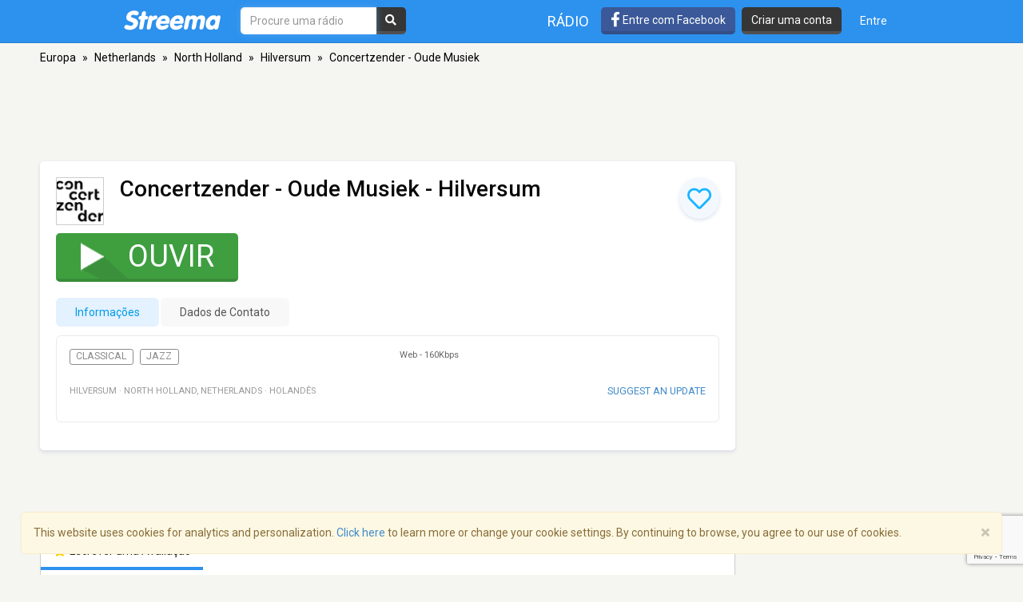

--- FILE ---
content_type: text/html; charset=utf-8
request_url: https://www.google.com/recaptcha/api2/anchor?ar=1&k=6LeCbKwfAAAAAGXbwG-wyQhhz9dxlXuTdtc_oCwI&co=aHR0cHM6Ly9wdC5zdHJlZW1hLmNvbTo0NDM.&hl=en&v=9TiwnJFHeuIw_s0wSd3fiKfN&size=invisible&anchor-ms=20000&execute-ms=30000&cb=e9wmxioaz79k
body_size: 48123
content:
<!DOCTYPE HTML><html dir="ltr" lang="en"><head><meta http-equiv="Content-Type" content="text/html; charset=UTF-8">
<meta http-equiv="X-UA-Compatible" content="IE=edge">
<title>reCAPTCHA</title>
<style type="text/css">
/* cyrillic-ext */
@font-face {
  font-family: 'Roboto';
  font-style: normal;
  font-weight: 400;
  font-stretch: 100%;
  src: url(//fonts.gstatic.com/s/roboto/v48/KFO7CnqEu92Fr1ME7kSn66aGLdTylUAMa3GUBHMdazTgWw.woff2) format('woff2');
  unicode-range: U+0460-052F, U+1C80-1C8A, U+20B4, U+2DE0-2DFF, U+A640-A69F, U+FE2E-FE2F;
}
/* cyrillic */
@font-face {
  font-family: 'Roboto';
  font-style: normal;
  font-weight: 400;
  font-stretch: 100%;
  src: url(//fonts.gstatic.com/s/roboto/v48/KFO7CnqEu92Fr1ME7kSn66aGLdTylUAMa3iUBHMdazTgWw.woff2) format('woff2');
  unicode-range: U+0301, U+0400-045F, U+0490-0491, U+04B0-04B1, U+2116;
}
/* greek-ext */
@font-face {
  font-family: 'Roboto';
  font-style: normal;
  font-weight: 400;
  font-stretch: 100%;
  src: url(//fonts.gstatic.com/s/roboto/v48/KFO7CnqEu92Fr1ME7kSn66aGLdTylUAMa3CUBHMdazTgWw.woff2) format('woff2');
  unicode-range: U+1F00-1FFF;
}
/* greek */
@font-face {
  font-family: 'Roboto';
  font-style: normal;
  font-weight: 400;
  font-stretch: 100%;
  src: url(//fonts.gstatic.com/s/roboto/v48/KFO7CnqEu92Fr1ME7kSn66aGLdTylUAMa3-UBHMdazTgWw.woff2) format('woff2');
  unicode-range: U+0370-0377, U+037A-037F, U+0384-038A, U+038C, U+038E-03A1, U+03A3-03FF;
}
/* math */
@font-face {
  font-family: 'Roboto';
  font-style: normal;
  font-weight: 400;
  font-stretch: 100%;
  src: url(//fonts.gstatic.com/s/roboto/v48/KFO7CnqEu92Fr1ME7kSn66aGLdTylUAMawCUBHMdazTgWw.woff2) format('woff2');
  unicode-range: U+0302-0303, U+0305, U+0307-0308, U+0310, U+0312, U+0315, U+031A, U+0326-0327, U+032C, U+032F-0330, U+0332-0333, U+0338, U+033A, U+0346, U+034D, U+0391-03A1, U+03A3-03A9, U+03B1-03C9, U+03D1, U+03D5-03D6, U+03F0-03F1, U+03F4-03F5, U+2016-2017, U+2034-2038, U+203C, U+2040, U+2043, U+2047, U+2050, U+2057, U+205F, U+2070-2071, U+2074-208E, U+2090-209C, U+20D0-20DC, U+20E1, U+20E5-20EF, U+2100-2112, U+2114-2115, U+2117-2121, U+2123-214F, U+2190, U+2192, U+2194-21AE, U+21B0-21E5, U+21F1-21F2, U+21F4-2211, U+2213-2214, U+2216-22FF, U+2308-230B, U+2310, U+2319, U+231C-2321, U+2336-237A, U+237C, U+2395, U+239B-23B7, U+23D0, U+23DC-23E1, U+2474-2475, U+25AF, U+25B3, U+25B7, U+25BD, U+25C1, U+25CA, U+25CC, U+25FB, U+266D-266F, U+27C0-27FF, U+2900-2AFF, U+2B0E-2B11, U+2B30-2B4C, U+2BFE, U+3030, U+FF5B, U+FF5D, U+1D400-1D7FF, U+1EE00-1EEFF;
}
/* symbols */
@font-face {
  font-family: 'Roboto';
  font-style: normal;
  font-weight: 400;
  font-stretch: 100%;
  src: url(//fonts.gstatic.com/s/roboto/v48/KFO7CnqEu92Fr1ME7kSn66aGLdTylUAMaxKUBHMdazTgWw.woff2) format('woff2');
  unicode-range: U+0001-000C, U+000E-001F, U+007F-009F, U+20DD-20E0, U+20E2-20E4, U+2150-218F, U+2190, U+2192, U+2194-2199, U+21AF, U+21E6-21F0, U+21F3, U+2218-2219, U+2299, U+22C4-22C6, U+2300-243F, U+2440-244A, U+2460-24FF, U+25A0-27BF, U+2800-28FF, U+2921-2922, U+2981, U+29BF, U+29EB, U+2B00-2BFF, U+4DC0-4DFF, U+FFF9-FFFB, U+10140-1018E, U+10190-1019C, U+101A0, U+101D0-101FD, U+102E0-102FB, U+10E60-10E7E, U+1D2C0-1D2D3, U+1D2E0-1D37F, U+1F000-1F0FF, U+1F100-1F1AD, U+1F1E6-1F1FF, U+1F30D-1F30F, U+1F315, U+1F31C, U+1F31E, U+1F320-1F32C, U+1F336, U+1F378, U+1F37D, U+1F382, U+1F393-1F39F, U+1F3A7-1F3A8, U+1F3AC-1F3AF, U+1F3C2, U+1F3C4-1F3C6, U+1F3CA-1F3CE, U+1F3D4-1F3E0, U+1F3ED, U+1F3F1-1F3F3, U+1F3F5-1F3F7, U+1F408, U+1F415, U+1F41F, U+1F426, U+1F43F, U+1F441-1F442, U+1F444, U+1F446-1F449, U+1F44C-1F44E, U+1F453, U+1F46A, U+1F47D, U+1F4A3, U+1F4B0, U+1F4B3, U+1F4B9, U+1F4BB, U+1F4BF, U+1F4C8-1F4CB, U+1F4D6, U+1F4DA, U+1F4DF, U+1F4E3-1F4E6, U+1F4EA-1F4ED, U+1F4F7, U+1F4F9-1F4FB, U+1F4FD-1F4FE, U+1F503, U+1F507-1F50B, U+1F50D, U+1F512-1F513, U+1F53E-1F54A, U+1F54F-1F5FA, U+1F610, U+1F650-1F67F, U+1F687, U+1F68D, U+1F691, U+1F694, U+1F698, U+1F6AD, U+1F6B2, U+1F6B9-1F6BA, U+1F6BC, U+1F6C6-1F6CF, U+1F6D3-1F6D7, U+1F6E0-1F6EA, U+1F6F0-1F6F3, U+1F6F7-1F6FC, U+1F700-1F7FF, U+1F800-1F80B, U+1F810-1F847, U+1F850-1F859, U+1F860-1F887, U+1F890-1F8AD, U+1F8B0-1F8BB, U+1F8C0-1F8C1, U+1F900-1F90B, U+1F93B, U+1F946, U+1F984, U+1F996, U+1F9E9, U+1FA00-1FA6F, U+1FA70-1FA7C, U+1FA80-1FA89, U+1FA8F-1FAC6, U+1FACE-1FADC, U+1FADF-1FAE9, U+1FAF0-1FAF8, U+1FB00-1FBFF;
}
/* vietnamese */
@font-face {
  font-family: 'Roboto';
  font-style: normal;
  font-weight: 400;
  font-stretch: 100%;
  src: url(//fonts.gstatic.com/s/roboto/v48/KFO7CnqEu92Fr1ME7kSn66aGLdTylUAMa3OUBHMdazTgWw.woff2) format('woff2');
  unicode-range: U+0102-0103, U+0110-0111, U+0128-0129, U+0168-0169, U+01A0-01A1, U+01AF-01B0, U+0300-0301, U+0303-0304, U+0308-0309, U+0323, U+0329, U+1EA0-1EF9, U+20AB;
}
/* latin-ext */
@font-face {
  font-family: 'Roboto';
  font-style: normal;
  font-weight: 400;
  font-stretch: 100%;
  src: url(//fonts.gstatic.com/s/roboto/v48/KFO7CnqEu92Fr1ME7kSn66aGLdTylUAMa3KUBHMdazTgWw.woff2) format('woff2');
  unicode-range: U+0100-02BA, U+02BD-02C5, U+02C7-02CC, U+02CE-02D7, U+02DD-02FF, U+0304, U+0308, U+0329, U+1D00-1DBF, U+1E00-1E9F, U+1EF2-1EFF, U+2020, U+20A0-20AB, U+20AD-20C0, U+2113, U+2C60-2C7F, U+A720-A7FF;
}
/* latin */
@font-face {
  font-family: 'Roboto';
  font-style: normal;
  font-weight: 400;
  font-stretch: 100%;
  src: url(//fonts.gstatic.com/s/roboto/v48/KFO7CnqEu92Fr1ME7kSn66aGLdTylUAMa3yUBHMdazQ.woff2) format('woff2');
  unicode-range: U+0000-00FF, U+0131, U+0152-0153, U+02BB-02BC, U+02C6, U+02DA, U+02DC, U+0304, U+0308, U+0329, U+2000-206F, U+20AC, U+2122, U+2191, U+2193, U+2212, U+2215, U+FEFF, U+FFFD;
}
/* cyrillic-ext */
@font-face {
  font-family: 'Roboto';
  font-style: normal;
  font-weight: 500;
  font-stretch: 100%;
  src: url(//fonts.gstatic.com/s/roboto/v48/KFO7CnqEu92Fr1ME7kSn66aGLdTylUAMa3GUBHMdazTgWw.woff2) format('woff2');
  unicode-range: U+0460-052F, U+1C80-1C8A, U+20B4, U+2DE0-2DFF, U+A640-A69F, U+FE2E-FE2F;
}
/* cyrillic */
@font-face {
  font-family: 'Roboto';
  font-style: normal;
  font-weight: 500;
  font-stretch: 100%;
  src: url(//fonts.gstatic.com/s/roboto/v48/KFO7CnqEu92Fr1ME7kSn66aGLdTylUAMa3iUBHMdazTgWw.woff2) format('woff2');
  unicode-range: U+0301, U+0400-045F, U+0490-0491, U+04B0-04B1, U+2116;
}
/* greek-ext */
@font-face {
  font-family: 'Roboto';
  font-style: normal;
  font-weight: 500;
  font-stretch: 100%;
  src: url(//fonts.gstatic.com/s/roboto/v48/KFO7CnqEu92Fr1ME7kSn66aGLdTylUAMa3CUBHMdazTgWw.woff2) format('woff2');
  unicode-range: U+1F00-1FFF;
}
/* greek */
@font-face {
  font-family: 'Roboto';
  font-style: normal;
  font-weight: 500;
  font-stretch: 100%;
  src: url(//fonts.gstatic.com/s/roboto/v48/KFO7CnqEu92Fr1ME7kSn66aGLdTylUAMa3-UBHMdazTgWw.woff2) format('woff2');
  unicode-range: U+0370-0377, U+037A-037F, U+0384-038A, U+038C, U+038E-03A1, U+03A3-03FF;
}
/* math */
@font-face {
  font-family: 'Roboto';
  font-style: normal;
  font-weight: 500;
  font-stretch: 100%;
  src: url(//fonts.gstatic.com/s/roboto/v48/KFO7CnqEu92Fr1ME7kSn66aGLdTylUAMawCUBHMdazTgWw.woff2) format('woff2');
  unicode-range: U+0302-0303, U+0305, U+0307-0308, U+0310, U+0312, U+0315, U+031A, U+0326-0327, U+032C, U+032F-0330, U+0332-0333, U+0338, U+033A, U+0346, U+034D, U+0391-03A1, U+03A3-03A9, U+03B1-03C9, U+03D1, U+03D5-03D6, U+03F0-03F1, U+03F4-03F5, U+2016-2017, U+2034-2038, U+203C, U+2040, U+2043, U+2047, U+2050, U+2057, U+205F, U+2070-2071, U+2074-208E, U+2090-209C, U+20D0-20DC, U+20E1, U+20E5-20EF, U+2100-2112, U+2114-2115, U+2117-2121, U+2123-214F, U+2190, U+2192, U+2194-21AE, U+21B0-21E5, U+21F1-21F2, U+21F4-2211, U+2213-2214, U+2216-22FF, U+2308-230B, U+2310, U+2319, U+231C-2321, U+2336-237A, U+237C, U+2395, U+239B-23B7, U+23D0, U+23DC-23E1, U+2474-2475, U+25AF, U+25B3, U+25B7, U+25BD, U+25C1, U+25CA, U+25CC, U+25FB, U+266D-266F, U+27C0-27FF, U+2900-2AFF, U+2B0E-2B11, U+2B30-2B4C, U+2BFE, U+3030, U+FF5B, U+FF5D, U+1D400-1D7FF, U+1EE00-1EEFF;
}
/* symbols */
@font-face {
  font-family: 'Roboto';
  font-style: normal;
  font-weight: 500;
  font-stretch: 100%;
  src: url(//fonts.gstatic.com/s/roboto/v48/KFO7CnqEu92Fr1ME7kSn66aGLdTylUAMaxKUBHMdazTgWw.woff2) format('woff2');
  unicode-range: U+0001-000C, U+000E-001F, U+007F-009F, U+20DD-20E0, U+20E2-20E4, U+2150-218F, U+2190, U+2192, U+2194-2199, U+21AF, U+21E6-21F0, U+21F3, U+2218-2219, U+2299, U+22C4-22C6, U+2300-243F, U+2440-244A, U+2460-24FF, U+25A0-27BF, U+2800-28FF, U+2921-2922, U+2981, U+29BF, U+29EB, U+2B00-2BFF, U+4DC0-4DFF, U+FFF9-FFFB, U+10140-1018E, U+10190-1019C, U+101A0, U+101D0-101FD, U+102E0-102FB, U+10E60-10E7E, U+1D2C0-1D2D3, U+1D2E0-1D37F, U+1F000-1F0FF, U+1F100-1F1AD, U+1F1E6-1F1FF, U+1F30D-1F30F, U+1F315, U+1F31C, U+1F31E, U+1F320-1F32C, U+1F336, U+1F378, U+1F37D, U+1F382, U+1F393-1F39F, U+1F3A7-1F3A8, U+1F3AC-1F3AF, U+1F3C2, U+1F3C4-1F3C6, U+1F3CA-1F3CE, U+1F3D4-1F3E0, U+1F3ED, U+1F3F1-1F3F3, U+1F3F5-1F3F7, U+1F408, U+1F415, U+1F41F, U+1F426, U+1F43F, U+1F441-1F442, U+1F444, U+1F446-1F449, U+1F44C-1F44E, U+1F453, U+1F46A, U+1F47D, U+1F4A3, U+1F4B0, U+1F4B3, U+1F4B9, U+1F4BB, U+1F4BF, U+1F4C8-1F4CB, U+1F4D6, U+1F4DA, U+1F4DF, U+1F4E3-1F4E6, U+1F4EA-1F4ED, U+1F4F7, U+1F4F9-1F4FB, U+1F4FD-1F4FE, U+1F503, U+1F507-1F50B, U+1F50D, U+1F512-1F513, U+1F53E-1F54A, U+1F54F-1F5FA, U+1F610, U+1F650-1F67F, U+1F687, U+1F68D, U+1F691, U+1F694, U+1F698, U+1F6AD, U+1F6B2, U+1F6B9-1F6BA, U+1F6BC, U+1F6C6-1F6CF, U+1F6D3-1F6D7, U+1F6E0-1F6EA, U+1F6F0-1F6F3, U+1F6F7-1F6FC, U+1F700-1F7FF, U+1F800-1F80B, U+1F810-1F847, U+1F850-1F859, U+1F860-1F887, U+1F890-1F8AD, U+1F8B0-1F8BB, U+1F8C0-1F8C1, U+1F900-1F90B, U+1F93B, U+1F946, U+1F984, U+1F996, U+1F9E9, U+1FA00-1FA6F, U+1FA70-1FA7C, U+1FA80-1FA89, U+1FA8F-1FAC6, U+1FACE-1FADC, U+1FADF-1FAE9, U+1FAF0-1FAF8, U+1FB00-1FBFF;
}
/* vietnamese */
@font-face {
  font-family: 'Roboto';
  font-style: normal;
  font-weight: 500;
  font-stretch: 100%;
  src: url(//fonts.gstatic.com/s/roboto/v48/KFO7CnqEu92Fr1ME7kSn66aGLdTylUAMa3OUBHMdazTgWw.woff2) format('woff2');
  unicode-range: U+0102-0103, U+0110-0111, U+0128-0129, U+0168-0169, U+01A0-01A1, U+01AF-01B0, U+0300-0301, U+0303-0304, U+0308-0309, U+0323, U+0329, U+1EA0-1EF9, U+20AB;
}
/* latin-ext */
@font-face {
  font-family: 'Roboto';
  font-style: normal;
  font-weight: 500;
  font-stretch: 100%;
  src: url(//fonts.gstatic.com/s/roboto/v48/KFO7CnqEu92Fr1ME7kSn66aGLdTylUAMa3KUBHMdazTgWw.woff2) format('woff2');
  unicode-range: U+0100-02BA, U+02BD-02C5, U+02C7-02CC, U+02CE-02D7, U+02DD-02FF, U+0304, U+0308, U+0329, U+1D00-1DBF, U+1E00-1E9F, U+1EF2-1EFF, U+2020, U+20A0-20AB, U+20AD-20C0, U+2113, U+2C60-2C7F, U+A720-A7FF;
}
/* latin */
@font-face {
  font-family: 'Roboto';
  font-style: normal;
  font-weight: 500;
  font-stretch: 100%;
  src: url(//fonts.gstatic.com/s/roboto/v48/KFO7CnqEu92Fr1ME7kSn66aGLdTylUAMa3yUBHMdazQ.woff2) format('woff2');
  unicode-range: U+0000-00FF, U+0131, U+0152-0153, U+02BB-02BC, U+02C6, U+02DA, U+02DC, U+0304, U+0308, U+0329, U+2000-206F, U+20AC, U+2122, U+2191, U+2193, U+2212, U+2215, U+FEFF, U+FFFD;
}
/* cyrillic-ext */
@font-face {
  font-family: 'Roboto';
  font-style: normal;
  font-weight: 900;
  font-stretch: 100%;
  src: url(//fonts.gstatic.com/s/roboto/v48/KFO7CnqEu92Fr1ME7kSn66aGLdTylUAMa3GUBHMdazTgWw.woff2) format('woff2');
  unicode-range: U+0460-052F, U+1C80-1C8A, U+20B4, U+2DE0-2DFF, U+A640-A69F, U+FE2E-FE2F;
}
/* cyrillic */
@font-face {
  font-family: 'Roboto';
  font-style: normal;
  font-weight: 900;
  font-stretch: 100%;
  src: url(//fonts.gstatic.com/s/roboto/v48/KFO7CnqEu92Fr1ME7kSn66aGLdTylUAMa3iUBHMdazTgWw.woff2) format('woff2');
  unicode-range: U+0301, U+0400-045F, U+0490-0491, U+04B0-04B1, U+2116;
}
/* greek-ext */
@font-face {
  font-family: 'Roboto';
  font-style: normal;
  font-weight: 900;
  font-stretch: 100%;
  src: url(//fonts.gstatic.com/s/roboto/v48/KFO7CnqEu92Fr1ME7kSn66aGLdTylUAMa3CUBHMdazTgWw.woff2) format('woff2');
  unicode-range: U+1F00-1FFF;
}
/* greek */
@font-face {
  font-family: 'Roboto';
  font-style: normal;
  font-weight: 900;
  font-stretch: 100%;
  src: url(//fonts.gstatic.com/s/roboto/v48/KFO7CnqEu92Fr1ME7kSn66aGLdTylUAMa3-UBHMdazTgWw.woff2) format('woff2');
  unicode-range: U+0370-0377, U+037A-037F, U+0384-038A, U+038C, U+038E-03A1, U+03A3-03FF;
}
/* math */
@font-face {
  font-family: 'Roboto';
  font-style: normal;
  font-weight: 900;
  font-stretch: 100%;
  src: url(//fonts.gstatic.com/s/roboto/v48/KFO7CnqEu92Fr1ME7kSn66aGLdTylUAMawCUBHMdazTgWw.woff2) format('woff2');
  unicode-range: U+0302-0303, U+0305, U+0307-0308, U+0310, U+0312, U+0315, U+031A, U+0326-0327, U+032C, U+032F-0330, U+0332-0333, U+0338, U+033A, U+0346, U+034D, U+0391-03A1, U+03A3-03A9, U+03B1-03C9, U+03D1, U+03D5-03D6, U+03F0-03F1, U+03F4-03F5, U+2016-2017, U+2034-2038, U+203C, U+2040, U+2043, U+2047, U+2050, U+2057, U+205F, U+2070-2071, U+2074-208E, U+2090-209C, U+20D0-20DC, U+20E1, U+20E5-20EF, U+2100-2112, U+2114-2115, U+2117-2121, U+2123-214F, U+2190, U+2192, U+2194-21AE, U+21B0-21E5, U+21F1-21F2, U+21F4-2211, U+2213-2214, U+2216-22FF, U+2308-230B, U+2310, U+2319, U+231C-2321, U+2336-237A, U+237C, U+2395, U+239B-23B7, U+23D0, U+23DC-23E1, U+2474-2475, U+25AF, U+25B3, U+25B7, U+25BD, U+25C1, U+25CA, U+25CC, U+25FB, U+266D-266F, U+27C0-27FF, U+2900-2AFF, U+2B0E-2B11, U+2B30-2B4C, U+2BFE, U+3030, U+FF5B, U+FF5D, U+1D400-1D7FF, U+1EE00-1EEFF;
}
/* symbols */
@font-face {
  font-family: 'Roboto';
  font-style: normal;
  font-weight: 900;
  font-stretch: 100%;
  src: url(//fonts.gstatic.com/s/roboto/v48/KFO7CnqEu92Fr1ME7kSn66aGLdTylUAMaxKUBHMdazTgWw.woff2) format('woff2');
  unicode-range: U+0001-000C, U+000E-001F, U+007F-009F, U+20DD-20E0, U+20E2-20E4, U+2150-218F, U+2190, U+2192, U+2194-2199, U+21AF, U+21E6-21F0, U+21F3, U+2218-2219, U+2299, U+22C4-22C6, U+2300-243F, U+2440-244A, U+2460-24FF, U+25A0-27BF, U+2800-28FF, U+2921-2922, U+2981, U+29BF, U+29EB, U+2B00-2BFF, U+4DC0-4DFF, U+FFF9-FFFB, U+10140-1018E, U+10190-1019C, U+101A0, U+101D0-101FD, U+102E0-102FB, U+10E60-10E7E, U+1D2C0-1D2D3, U+1D2E0-1D37F, U+1F000-1F0FF, U+1F100-1F1AD, U+1F1E6-1F1FF, U+1F30D-1F30F, U+1F315, U+1F31C, U+1F31E, U+1F320-1F32C, U+1F336, U+1F378, U+1F37D, U+1F382, U+1F393-1F39F, U+1F3A7-1F3A8, U+1F3AC-1F3AF, U+1F3C2, U+1F3C4-1F3C6, U+1F3CA-1F3CE, U+1F3D4-1F3E0, U+1F3ED, U+1F3F1-1F3F3, U+1F3F5-1F3F7, U+1F408, U+1F415, U+1F41F, U+1F426, U+1F43F, U+1F441-1F442, U+1F444, U+1F446-1F449, U+1F44C-1F44E, U+1F453, U+1F46A, U+1F47D, U+1F4A3, U+1F4B0, U+1F4B3, U+1F4B9, U+1F4BB, U+1F4BF, U+1F4C8-1F4CB, U+1F4D6, U+1F4DA, U+1F4DF, U+1F4E3-1F4E6, U+1F4EA-1F4ED, U+1F4F7, U+1F4F9-1F4FB, U+1F4FD-1F4FE, U+1F503, U+1F507-1F50B, U+1F50D, U+1F512-1F513, U+1F53E-1F54A, U+1F54F-1F5FA, U+1F610, U+1F650-1F67F, U+1F687, U+1F68D, U+1F691, U+1F694, U+1F698, U+1F6AD, U+1F6B2, U+1F6B9-1F6BA, U+1F6BC, U+1F6C6-1F6CF, U+1F6D3-1F6D7, U+1F6E0-1F6EA, U+1F6F0-1F6F3, U+1F6F7-1F6FC, U+1F700-1F7FF, U+1F800-1F80B, U+1F810-1F847, U+1F850-1F859, U+1F860-1F887, U+1F890-1F8AD, U+1F8B0-1F8BB, U+1F8C0-1F8C1, U+1F900-1F90B, U+1F93B, U+1F946, U+1F984, U+1F996, U+1F9E9, U+1FA00-1FA6F, U+1FA70-1FA7C, U+1FA80-1FA89, U+1FA8F-1FAC6, U+1FACE-1FADC, U+1FADF-1FAE9, U+1FAF0-1FAF8, U+1FB00-1FBFF;
}
/* vietnamese */
@font-face {
  font-family: 'Roboto';
  font-style: normal;
  font-weight: 900;
  font-stretch: 100%;
  src: url(//fonts.gstatic.com/s/roboto/v48/KFO7CnqEu92Fr1ME7kSn66aGLdTylUAMa3OUBHMdazTgWw.woff2) format('woff2');
  unicode-range: U+0102-0103, U+0110-0111, U+0128-0129, U+0168-0169, U+01A0-01A1, U+01AF-01B0, U+0300-0301, U+0303-0304, U+0308-0309, U+0323, U+0329, U+1EA0-1EF9, U+20AB;
}
/* latin-ext */
@font-face {
  font-family: 'Roboto';
  font-style: normal;
  font-weight: 900;
  font-stretch: 100%;
  src: url(//fonts.gstatic.com/s/roboto/v48/KFO7CnqEu92Fr1ME7kSn66aGLdTylUAMa3KUBHMdazTgWw.woff2) format('woff2');
  unicode-range: U+0100-02BA, U+02BD-02C5, U+02C7-02CC, U+02CE-02D7, U+02DD-02FF, U+0304, U+0308, U+0329, U+1D00-1DBF, U+1E00-1E9F, U+1EF2-1EFF, U+2020, U+20A0-20AB, U+20AD-20C0, U+2113, U+2C60-2C7F, U+A720-A7FF;
}
/* latin */
@font-face {
  font-family: 'Roboto';
  font-style: normal;
  font-weight: 900;
  font-stretch: 100%;
  src: url(//fonts.gstatic.com/s/roboto/v48/KFO7CnqEu92Fr1ME7kSn66aGLdTylUAMa3yUBHMdazQ.woff2) format('woff2');
  unicode-range: U+0000-00FF, U+0131, U+0152-0153, U+02BB-02BC, U+02C6, U+02DA, U+02DC, U+0304, U+0308, U+0329, U+2000-206F, U+20AC, U+2122, U+2191, U+2193, U+2212, U+2215, U+FEFF, U+FFFD;
}

</style>
<link rel="stylesheet" type="text/css" href="https://www.gstatic.com/recaptcha/releases/9TiwnJFHeuIw_s0wSd3fiKfN/styles__ltr.css">
<script nonce="z1tKVD7txixzcEE5ODydQA" type="text/javascript">window['__recaptcha_api'] = 'https://www.google.com/recaptcha/api2/';</script>
<script type="text/javascript" src="https://www.gstatic.com/recaptcha/releases/9TiwnJFHeuIw_s0wSd3fiKfN/recaptcha__en.js" nonce="z1tKVD7txixzcEE5ODydQA">
      
    </script></head>
<body><div id="rc-anchor-alert" class="rc-anchor-alert"></div>
<input type="hidden" id="recaptcha-token" value="[base64]">
<script type="text/javascript" nonce="z1tKVD7txixzcEE5ODydQA">
      recaptcha.anchor.Main.init("[\x22ainput\x22,[\x22bgdata\x22,\x22\x22,\[base64]/[base64]/[base64]/[base64]/[base64]/[base64]/[base64]/[base64]/[base64]/[base64]\\u003d\x22,\[base64]\\u003d\\u003d\x22,\x22wrB8fsOVU8K0YAzDtAIpw7ZGw47DnMK1NcOASRcvw43CsGlQw5XDuMO0wpnCsHklRCfCkMKgw4BwEHhxL8KRGjtXw5h/wrMdQ13DlcOHHcO3wplZw7VUwooRw4lEwp4Dw7fCs2rCgnsuL8OkGxcLTcOSJcOEJRHCgQAPMGNrKxo7NMKawo1kw7MuwoHDksOcG8K7KMOLw77CmcOJVkrDkMKPw5zDih4qwrtSw7/Cu8KzCMKwAMORMRZqwo5US8OpMnEHwrzDlQzDqlZAwo5+PADDrsKHNVthHBPDlsOywocrDcKYw4/CiMOxw5LDkxM+WH3CnMKAwobDgVAEwp3DvsOnwr0DwrvDvMKZwoLCs8K8QBouwrLCuE/Dpl4EwrXCmcKXwq0bMsKXw4VoPcKOwo8SLsKLwo/Cq8KyeMOyC8Kww4fCv1TDv8KTw44DecOfD8KbYsOMw43CmcONGcOdVxbDrgIIw6BRw4/DjMOlNcOaNMO9NsOrEW8IYw3CqRbCjcKxGT5kw7kxw5fDgF1jOynCsAV4Q8OvMcO1w6bDtMORwp3ClwrCkXrDrGtuw4nCmTnCsMO8wqDDjBvDu8KIwplGw7dWw7Mew6QJJzvCvCPDq2czw6/Cvz5SIMOowqUwwrBNFsKLw4fCgsOWLsK/wpzDph3CnCrCgibDl8K9NTUEwo1vSUYAwqDDskg1BgvCksKvD8KHHGXDosOURMOJTMK2bWHDojXCncOXeVsMYMOOY8KVwrfDr2/DsFEDwrrDu8OZY8Oxw7DCkUfDmcOuw5/DsMKQHMOwwrXDsRdLw7RiJsKXw5fDiV58fX3DvD9Tw7/CiMKcYsOlw6/DjcKOGMKcw7pvXMOQfsKkMcKVBHIwwq93wq9uwoZowofDlk5MwqhBQ3DCmlwMwpDDhMOEHSgBb3V3RzLDssO+wq3DshZ2w7cwNy5tEk5Gwq0tcXY2MWcxFF/CsCBdw7nDlgTCucK7w5/[base64]/CpMK8w6lLwqHDtDDCmn3ClsKpwo8JdW0/M1fCvcOgwp7DmDPCiMKnbMKSHzUMYsKuwoNQJcOpwo0IesOfwoVPb8OfKsO6w6oLPcKZIcOQwqPCiUlIw4gIYXfDp0PCqsKDwq/Dgk4VHDjDjMOawp4tw7jCvsOJw7jDhlPCrBs7IFksPsO6wrp7acO7w4PChsK/W8O4OMKOwpcOwr7Dp1nCrcKDWF89LSDDicKHUsOuwrvDu8KhRCnCmzfDl35iw5TCmMO8w6QBwpfCgn3DvifDklUfDUwqO8KmZsKOY8OBw4MywpccJhDDukINw641GkPDiMO+wrJ+QMKRwpQXPk1jwqdVw6UqVMO2TT7DvkMKbcOxBgY/[base64]/CqcOmPylbw73Dr8KTwprDuiTDuXTDjVrCk8Ovw4hxw4w0w5/[base64]/Z8Otw7bCkcKaw5VqECXCkcKZwpXCtsKPUFvDoQBWwovDonEUw5bChmrDolpYdkV9WcOwH1lqXHHDoGTCgsOzwq3CjsODKk/CjlfChxMlcyXCjcOTw4QBw5JdwqlOwqByTD3CimHDm8OzWsOReMKeSSNjwrfCuHlZw4vClSnChcOTcsK7eCnCssKCwqvDmMKjwokHwpDCi8OkwofCmko8wp5WP1zDncK3w6HClcKmWSIqGw0xwpkpRMKNwqV/[base64]/DiWctQmfDnsK7R3HChcOiwp1zwoHCrsKmKsOLRQ/DtcOmGVhFE0wZcsOqMlEYw7pGKcOuw4jCl2ZqB3zCkyzChCwkfsKGwod+V2QWdR/[base64]/Cs8KtBWoLQ8OTd33Cj8K3N8OQw7hAZ0BAw5DDh8KUwpfDsS4bwoLCssK1NsKOJcOkfgTDu2NJQyjDh3fCjBzDh30cwqg2D8Ozw5IBKsO/bcKyNMOhwrpKegLDuMKAwpFdNMOHwppBwp3Cow1ww5fDvD93XmAdIR3Ci8Kfw4lQwqHDtMOxw5t/woPDhkopw5UsT8K7WcOcQMKuwrvDi8KOKiDCq0hKwrl1wpRLwqs4w5wAM8Onw7XDlR8SM8KwHGrDtMOXd37Dt0BGRE/DqQ7DkEfDs8KYwpFTwq4SFjHDtwM6wo/CrMK7wrxLSMK2YRDDg3nDo8OTw5k4VMOkw7p8fsOEwrXCmsKEwr/DvsO3wqlRw5Nsf8OzwpErw7nCuGVeF8OTwrPCjCgnw6rCj8OXAVRfw55rw6PCt8KGwrFMOMKxwo9Bw7nDv8KMV8KYP8Oxwo0KX0jDuMOvw7dlfhPDgXLDsiwIw5fDsRU+wpDDgMKxMcOWUw4hwozCvMKlD2XCvMKQKUjDpXPDggrDrz0QVMOoC8K/FMKGwpRtw5NMwrrDp8KVw7LCjyTCpcK1w6VNw5fDgWzDqFNOa0ssAx/CqcKCwoRdXcO+woMJwqUHwpsgR8K6w6zDgsOfby9sDsOPwpJEw6vCjCFZP8OrQUHCosO5L8KcYMOYw4lUw41NR8OrBMK3DMODw5rDicKrw6nCg8OTOCnCoMOFwrcCw6TDo3lcwqFywpvDrhsZw47Cl1pTw5/DqsKLM1IBJcKhw7VoJlLDsnfDocKHwqRiwpDCtl/DjMKKw5AUXBkiwrE+w4zCh8Kcd8KgwovDisK9w4c0w4DCoMORwrkPGsO5wrsMw4vCigMSClkYw5TDskUCw7PDicKTLcOQw5RmJcOJNsOCwrwJwrDDksK7wrDCm0HDri3DlQbDpCzCoMODR2jDssOpw5tpOFLDiCzCpnnDgy/DlQAEwrjCm8OhJUY6wqogw4zDr8OGwpQgLcKaUMKGw6Y9woJ6QMOgw6HCicO/[base64]/[base64]/DnMO4w6PDonwyVcKNJ8KYwrMwEX0Jw7szwovDlcK2wp4zeQbCiSvDosKHw711wpt4wqvDtn1eQcODPx51w77CkgjDq8OXwrB8wpLCqcKxEmdAOcOgwp/[base64]/Dvm9/WMKySQhOwq/ChxfCl8KUS8ONScK8w5nDmcKNF8KMwp/Ck8OBwrdhQFwVwrvCnMKfw6pqQMKFb8K5wrIEcsKfwptHw6LCu8OFVcOow5/[base64]/Cg8KxwppYY8OSwp7Cmjwaw6vCkMORUAPCvTBoLTrCnwPDv8Kdw6Z5Jz/DiXXDsMO1wpQBwqPCi1fDpRkuwrPCjwvCgMONN2YDFEPCkR/DqMO2wp/Cj8K0a2vCkVXCmcOtW8OkwprCrEVqw58bZsKFdU1QaMO5w4oKwrTDjkd+McKJUSpew5TDu8KhwoXDt8O2w4PCo8Kgw5ZyEsK6w5NSwr3Cs8K6KUEJw73DqcKcwr/ChcKdRMKWw44zK1E6w4EUwqB1AWxiw6knIMKUwqkiIBjDgyMlUjzCq8Kdw5fDjMOOw4BAPWPCgw3Cuh/Cg8OfawHCnQPCn8KCw6tDw63DsMOWRMK/wolhBBVmwpPCi8KlYRh/EsOrfsOqBmHCl8OBw4FFEcO9PREMw6zCkMOPT8OZw7zCoE3CuF0nRTcGU2nDmsKdwqfCsUI4TMKlGsKUw4zDlcOLacOUw7wgBsOlwrI7wqVlwq7CosO2UcKfw4rDicKXBsOVwozDgMO1w5nDh3DDtSw6w7xELcKJwqbCkMKJP8KPw4fDocKjESAmwqXDnMO/CcKlWMKswqkrb8OLAsKdw7l5LsKBUjICwoHCqMO7VypQXMOwwoLDvjMNChTCoMKIAcOuUSw/cUrCksKLQxMdaxgKV8KNWlnCn8ORdMKzb8OEwpzDlsOeKgXCiU5ww5/Dj8O+wqrCo8OKQgXDm3XDvcOjwqw/QAvCjMOww57CpMKRHcORw74lSyPCkUNTJy3Dq8O6SQLDrlDDvRR6woQuaX3Ctwkyw6DDk1Qkw7XCjcKmw6nCpBnCg8OSw6tOw4fDj8Ojw5Fgw5RcwrzDsi7CtcO/AUoODsKiKChCMsOYwr3Dj8Oew5/[base64]/wo/Co11Iw7sOJXrCugnCnlPChcOKbl0jw7XDo8O0w6fCusK6wrTCksKvLx7Cv8OJw73CrmQHwp3CqGPDjcOKRsKBwqDCrsKNYj3Dk2LCusK2CsOuw7/[base64]/[base64]/DnjnCv8KAw6vDkR/[base64]/PQBcw78Iw4Jcw4xVwrDCvMO6YsOiw7bDvcOvXjcHwro4w5khdsOYKXxnw4BSwoPDpsO9WAdwF8OhwovDtsOZwqDCiD0dJsOhVsOcfQtiZlvCiwtEw43DgcOgwqDCusK3w6TDoMKfwqUbwpHDthQCwqkiLglSQMKgw4zDqRvChgHCpCBiw6/ChMOCD0jChX5lbgjCsU/CoBEhwoZtw4jDncKgw6vDiHjCgcKuw7HDrcOww78IFcOzHsO0Ojxxcl4JWsO/w6VRwplwwqYgw711w4V7w7xvw5XDusOcDQF7wphKTT7DvsKFN8Kzw6rDtcKeDsOiUQXDvj7CqMK2HVnClsK2wr3DqsO1X8KDKcKrGsK/EirDn8KnFyFqwokEKsOaw5pfwp3DrcKyHC53wpo0e8KjPMKdEgHDj3fDgsKkJcOfY8OAVMKdV3xNw68bwoIiw6d+IsOOw6vCsUzDmMOUw4bCrMKBw7LCssKaw5rDq8Ocw5/Dtk5nVFEVaMO7wrFJQHbCkGfDkxrCnMKECcKpw6IjZMKCAsKec8KTb2I0E8O9JGpbbTHCsCPCpRxoLsOhw6rDvsO/w6kKIV/DjV4aw7TDmxfDhkVdwrrCh8K9EyDDoHzCrcO5M3LDkXTCkcKxMMOKG8K/w5PDpsK+wqw5w7HCsMOUciLDqDnCs3zCj2dhw4PDhmgmS1QvOMOIe8KZw7DDvsKYNsKQwokEAMOnwqPDkMKkw6LDsMKfwp/CphHCuDTChxR6YQPCgmjCliLDv8OwJ8O0IBALOyzCqsOKP2LDo8OZw4/Dj8OmOWVtworDhSXDhcKZw51Rw7EfEcKZGsK/bcK3OgvDg0LCusKqPUBhw7JswqVwwr7CvlQ6QHQxG8OFw6R/ZSPCocOBQcKyXcKnwo1yw7HDlHDCn1/CiHjDlsKbP8ObH2RtRQF6IcOCDcOEOsKgZVRAwpLCsHHDgsKLR8Ktw4rCnsOhwp55SsKEwq3CoyDCjMKpwpvCrE9bwpdEw7zCgsKlwq3CpGfDs0I/wqXDu8OdwoAswoHCrDsYw6XDiC9pIcKyKcOlw6Izw79Kw77CmsOsMj9Sw4p9w7vCjkrDvnfCtlbDoz91w7R3Y8KAG0vDgx40V1cmZ8KqwrfCthBXw4HDgMK1wpbDhQZBf0Iqw7rDiUbDhgV/ChwdS8K9wpoWXsO0w7/DliMjLMOCwpvCqsK9S8O3IcOPwotqbsKxGgppFcOnw7vCosKjwpdJw6MQT1zCswfDscKuw6XCsMOaPQImI3wLTm7DoVrDlSnDkQpBwoHDlmfCogvCu8Kbw50XwoMBN0FQPsOPw5bClxQUwq/CigVowo/Cl2ovw6AOw5lRw7cLwr3CpMKfO8Oqwot/[base64]/ChFLCpMKTw4jCgsOvZsOpwrhtDgZ3wrXCiMO4w6Y2w5LDrcOPHzHCvAXDrVPCo8ObQsOrw7NBw4VywoV1w6Ilw4skw4jDpsOoUcOGwpfDusKWYsKYasKjHsK2C8O7w47CqjYyw48vwoEOwrfDlmDDrRnDgBLDp2nDmQjCnzcFZhgywprCh0rChMOwF2s/dgXDrMKEWD/DhRzDgTbCmcORw4/[base64]/DqzB8a8OIw7fCsMOKb1ARasOQw6lfw7TCiXk2wpDDmcOxwrXCuMKDw53CrcOuTMO4wpEawpx+wpBgwqnCsGslw4zCvw/Crk7DvTVUasOfwqN1w7wVA8OswrDDvMK9fxLCoz0ALAbClMO9EcK9woTDsRTCk2M+YcKgw7lNw4tVcgQfw5HDoMK6MMOcFsKTw5xzwqvDgVzDicKsCA/DoR7ChMO8w6ArFz3DgkFswqoUw7cfFUPDsMOKw5liCljDhcKvCgbDh0QKwpDCmDLCtWjDhAkAwo7Dgw/[base64]/CmMKiwqXDtsOhw5HDp8OwGDTCg3PDqcOrw4vCkMKKTsKTw57DhRoUP0FCVsOyUVJ9E8O+AsOXE0lXwqbCqsObQsKIAnccwrvCg1QSwrpBH8KIwqXDuGorwr95UsK3w7HDusKfwonCk8OMB8OddUAXBCjDp8Krw4EVwosxf14tw6/DsX3DncKAwovCl8O1w6LCqcO5wohKc8OaWybClWTCg8OAw5xgH8KqOEDCrTXDqsOCw4bDssKtbCbDjcKhFy3DpFoJX8Oqwo/[base64]/HcKbPcOVwp1Jw4UWcEDDrsKDwo/ClgI/[base64]/wpnChkfDjV/DrCkSZzoeYjA2W8KSwrBrwo16CSMpw5TDsiBnw5HComdkw5UGf3vCrUhWw4HCp8O7w5l6PUHCiF3DkcKLOsKDwo7DuD0MHMKpw6DDpMK3LTd5wrnCicKNVcObwp/CijzCikpnTcKIw6DDusOXUsKgwoBtwoIaKV/CiMKmYgVqe0PChQXDqcOUw5zCvcOcwrnCuMOmR8OGwqPDsBnCngjDjV1Bwo/Ds8KBH8K9KcOAQHNHwqVqwqIkdhfDujtOw5nClAXCkW12wrjDp0HDl1Bfwr3Cv0FRwq9Mw7zDsk3DrgQzw7LCoEhVDlhxd3LDiB8VScOGUl/DusOmScOzw4F2E8KIw5fChcO0w4fDh0nChHl5DCQUdkQHw6fCvGddXCTCg1piwrDCjMOQw6BGA8OBwqzCqWQBMMOvPCvDiSLDhkMzwpvCucKdMhJMw5jDhzXCp8ORFsK5w6E6wpg1w60Fd8OfE8Kxw5XDt8KZGy10w7PDs8KHw6cabsOqw6PCiQXCrcOww58/w6nDjsKrwrTClMKCw4/Dp8K1w5F1w6/Dv8O7ZmE/TcKgw6PDucOpw4stGiZ3wodBWWXCkQ7DucOKw7jCscKrScKDRAvDllcwwpQpw4hnwp7CqxDCuMOnfDTDvlHDq8KxwrDDvjjDtUbCqMOTwphEKxXCt0M3wpBqw4Blwp9gEsOOEy1rw7vCjsKgw67CsXLCohzDo2/CoXzCkyJTYcObDXVECMKCwoDDs3AIw63ChFXDssK3KMOiNljDmcKtw6rDpyXDlAMjw5LClyYETVFtwqt9OsOINcKAw4LCp2bChUrCtcKYWMKjNj1QUgRSw6LDp8KCw7/[base64]/wpDClsKVwrw6woZRPG7Du8KQwqvDkWXClsOfc8KKw4LCi8O3DMKyIsOaSTDDp8KOFm3DkcKZT8OrM1zDtMOfS8OJwotTccKnwqTDtXckw6oxTh00wqbDglvCicOZwp/[base64]/CvhzCvsKtfgMhegRHJlrCosKgMMONw7N8KMKVw7gYB1DCtA/Cl1DCuCPCuMOkckrDjMO+GMOcw7oafcOzEx/CtMOXLTkEcsKaFxY/w6JEUMKwVQvDqsKpw7fDhx02a8OOfUgmw784wqzCr8OIN8K4R8OGw6ZcwrHDv8K5w6HDt10UBcOewohvwpPDk28Bw63DlQzCtMKmwqYYwrPDni7DtQU8w5BoTsOww4PCg3vCj8KUw6vCr8KEwqgfA8KdwrozI8OmY8KpTcOXwpPDlyo/w6RJRV03J3c3aR3DnMKnFyrDh8OYXcOjw5fCrx3DpMK1XzcJOsO7ZxkTVMOaHGjDllFDH8Omw4vCm8KybwrDsm/Co8OqwpDCq8KBR8KAw7DDoB/DpcKtw49cwr8TTj7DnG5Gwo1RwpodJmopw6fDjcKzHcKZXH7Dv2cVwqnDlcO3w7TCu0trw6nDt8KnAcKgTAgAYhnDmiRRTcK+w77DjBEUHn5SYzXCrRPDviQlwokybGjDpybCuElhZMK/w7TCn0rCh8OLXUIdw7xBITxMw77Cj8K9wrwrw4Naw7V7wo3Crh01QA3CqVsnMsKLEcK5w6LDuxvCv2nChwp9DcKjwpl2VQ7CusOnw4HCnCTCp8KNw4LDk1cuMyrDmg/[base64]/CqDtCFcKKw4sdw4xrw4zDgRbDiwA0H8O5w4E9w6IWw4w3bMOLeTHDvMK1w7k5eMKHXMK6N3nDvcKjPz90wr0Pw4nCtMOJUCPCncOPYMOKZcKiQcOoVMKgFMOgwpPClVZ8wpV7XMOHNsK+w7pmw51KWcOiRMKiYsOiLcKAw6o8InHCrVDDscO6w7rDocOoY8K/w4rDqMKPw5xIKsK7J8O6w607wqFqw7RBwrRcwobDq8Odw6bDkkQifsKCPcKZw69nwqDChsKGw7A1VH5fw4/DgGBDACLCrEcDNsKgw4A8w5XCrU92wonDjgDDu8OywqTDj8Onw5LChsK1wqZWbMKjID3CjsOpGMOzWcKSwqUaw4rDhy0owoLDky54w4bDumhyUiXDumnCncKtwozDqsKow5thNAF4w6/ChMKfZMKNw75mwoLCrcKpw5fDu8KuEMOWw4fCk2MZwo1bRR00w7UcUMOUQyFqw701wrjCjE4Xw4HCrcKqMS4mUyXDlzDClMOdworCsMKtwrsWCEhVwpbDiCTCg8KAZGR/wrPCrMKUw6cDHwcRw67DqV7CgsKMwr0AR8KNbsKrwpLDj3bDmMOvwoZcwpcQRcOaw5YXCcK5w7DCq8O/wq/[base64]/eF7DjDHDscOqw4rDjBd9RMOIw6s6w4sTwpYTORJVGjQYw5jDuiAKEMKpw7BDwoF9wpPCucKEw4zCk0Mswo4lwoAmc2Ixwr96wrQFwqDDjjkpw7nCpsOKw5tlacOpA8Oww4g2wqDClADDgsOUw6bDgsKNwosJR8OCw44DNMO4wq/DgcKWwrBAc8KxwodvwqPDsQ/DoMKRw7phK8KjZ1Z+wpfCnMKCHMK5fHtpfcOyw7B0esKyVMKDw6wsA2wPb8OZM8KKw5RfOcOqE8OLw7JWw4fDvAvDsMOiw47CqyPDhcO/[base64]/CqMOTMnLCrsKMwqDCrF1tw7RLwrLDrWXDg8KSwp8twqI9ViXDji/CpsKKw6olwobCmsKGwqbCrsKgKxokwr7DvwRJCkTCpMK/NcOfJ8O+wqFJG8KyDsKvw7wCEW0iPBlbw53DjkHCgycKEcO/NXfDk8KTeWzCqsOoasOLw7cnX1jDgAgvfiDDmjNPwrFDw4TDqVIhwpdHf8K+DUkIM8KUw5ElwrIJcRpPGsOqw6g0R8KAIsKOecOUaS3Cp8O6w4p0w6jDs8KFw43DssKaaCDDgsK7CsKlKsOFKS3Dgj/DmMOzw4XCr8OXw6J+wrzDmMKDw7jCmsOLRXZOPcKzwp0Ow6nCoHhcUnzDs2srWsOjw4rDlMOBw4kpdsK1FMO/bMK2w4jCoTpOA8KYw6XDq0TDkMOjR3s3wq/[base64]/Do8OZwrBZFsOtw4pdesKew5oaw4orGTAkw4vCgcOvwrHCosO6fsOww6dJwojDu8OAwqxgwpg5wq/Dq0oYdhDDicKyc8KOw6lhdMO5esK1PTPDocOMFXwnw4HCvMKrZcKvPmXDm1XCg8KmTMK1MsOyXMOgwrIDw7DCi2Fcw7glcMOew5zCgcOQfRQaw6DDmsOmVcKqNx0/wplUKcOIwo8oXcK2DMOew6MXw7jClVcnD8KNIsKMFE3Dq8OCe8Obwr3CnCw1bXpqKhsgX0lvw6zDtzQiSsKNwpvCiMORw7PDl8KLVsOuwrfDscKzw6fDsxZrbMO5dR7CksO6w741w4jDosOEP8KAWjvDnC7Cm2RIw47CiMKZw7hYNWo/[base64]/CuHJVEcO6w4QwQ8KTG2nChE8qwqnCt8KXw5TDvMONw6nDqTHDkSfDjsOBwocHwqfCm8KxfHlTcsKuw4zDiW7DsRbClFrCk8KrPx5uMFxEbEdDw5otw7pUwoHCo8KSwpJ1w7rDvljCr2XDimsGWsKQTy4VNsOTTsKRwqbCpcKDd2EBw7/DgcK9w49OwrbDtcO5VyLDksKtVivDunohwqEDacKtW2wfw744wopZwqjDrxTDmBNsw4PCvMKXw6oWcMO+wr/DoMKEwpDDv1HCjzd3SkjDuMKiUFprwpF+w4xvw43DqFRbMMKXFSchfQDCv8K1wrDCrzZCwplxCEoCXTxPwoQIVi05w7hQw6kXewQbwrXDn8O/w5nCiMKDwpNxPcOGwp7CsMOFGBzDsmXCpsOLPsOKZsOTwrLDi8KhUw5dbGHCnlU9T8ORd8KeNl0nVEtNwp9awp7Co8OgSDk3KcK7wqTCmMO0LcOcwrfDqMKJPGLDs1xcw6ITD3ZGwp9sw6LDjcKII8KdCw0HaMK1wpA/[base64]/Cj8OZcsKoFcK7w5bDj8OIw7ZAwrHCkR/Ct8Kzw7vCrm7CpsOlKsO5J8Oicx7CscKBdsOsP2xOw7NHw5bDg0/DscO8w7FEwrxRBFEqw4XDuMO6w4vDlcO2wrnDvsOBw7UdwqxbJcOKaMOlw6/CisKVw5DDuMKuwrEjw5DDgi9QSUkBR8Omw58dw57CvFXDngrCvMOUwp/DqQzChsO6wppNwpjDnW/DsiUKw75PLsKUUMKBcWXDgcKMwp0uA8KlUDMwQMKRw5BawojCkXDDrMK/w6sCMw0Gw6kfFjBQw6gIXsOSfkXDucKBUX3CpsKkHcKTLjvCox/CsMOCw7nCjcOJBz0ow5VhwoQ2KHlaZsOlKsOUwrPCncOXH2rDtMOvwqkGwqUzw7QGwpbCp8KtPcOlw4jDtzLDimHCt8OtFsKsC2slw6LDqsKsw5XCgT5Mw5zCi8KZw4c2E8OuO8O0FMOeUj9tScODw6XCslskecOsVWwEQSfCjDTDrsKoF0Y3w6/[base64]/Cv8KxHsOZwp7CtMKdw7gTwovCi8OtE2jDj8OwSzDCuMOOVi/DsV7Ci8OcSWvCqH3DnsOTwp5dD8K0WcKHcMO1BTjDucKJUsOaB8K2XsKTw6zClsKGegYpw7XCtMOHClHCu8OGBsKELMO1wrVUwpphasKUw47DpcO3e8KrLijCgmXDqMOxwq9TwoUHw6R+w4DCs0XCr2rChxrChTDDhcKPVsOZwr/[base64]/[base64]/DsjsMw4cCwr3CisO1SxAZw70ZVcOuw7zDkMOFw5PCpsKCw7HDvcORXcO4wrsow4DCs2TDhsOca8OOesO7DgvDmFFvwqUTbMOKwqzDpU5GwrYbQMKmVRvDucOyw61MwqHDnl8kw7nCnHNbw5/Cvzw3wpQ1w6BgJDLDlsOiOcOkw4kvwqzChsO6w7LDmzbDrcKVNcKKwrXDpcOFa8KnwpDDsG/DnsO0OGHDjkZZdMOdwpDCjsKhDTYmwrhAwpVxHlwhH8O/wqHDqMOcwoLConnCp8Ojw7h2YSjCpMK/RMKCwqDCunsIwrDDkcKtwoMNLMK0wo9lecOcCA3Cp8K7BibDkhPCnCzDqX/[base64]/CnsODwoU4w6jDqglEVkxRwrxpdcKnbsKXI8OHwphZUzfCnVHDniHDlMKJAG/Dq8K8wqbCiwU6w5DCssONXAfDh0hAb8OTRAHDsRUQDUcEM8OtKhgcehLClHnDq3XCosOQw4fDhMOmf8OlNm7DnMKAZ0ZOPcKYw4pUIRrDsmEfJ8KUw4LCpcOqTcOXwobCiVzDtMOtw6YXwoHDtCrDjcOUw6dBwrUqwo/[base64]/Cu8KcwokIC8OOw4nCl0IlYcKcBXzCgMOkfsOfw5Ilw791w6Fyw6YEJMO9SiASwrB1w4DCtsOmRXkvw7DCm2gWBMKGw5rCisOFw6sWVU3CqcKrSMOjMBnDiwzDt2vCsMKRGwzCnSLCkmvDksK4wqbCqRkLUXwTSQwgJ8KgfsK0wofCqCHDmhY4w4LCv3FjBnPDtz/Dv8OdwoDCm24hXMOgwokMw4dewofDrsKcw6wiRcOxfjA7wptCwpnCo8KkZQQ3JgA/w4Vxwpspwr7DmXbCncKYwqAVAsKjw5TDmEPCvkzDlMKJQxjDlQxJHC7DssODQSULPh/Do8Ozfg9dZcOWw5RvFsOqw5rCjy7DlWdiw5F9IVtKwpEBHVvDjWLCpyTDuMOYw6HCkx4yOXrCjXkNw6TCtMKwRWJ6NEnDrBUFUMKIwrrDmBnCgCTDksO1w7TDiWzDiGnCusKzwpnDnsK1VsKiwoR3LlhaXHTCg3vCu20Dw4bDpMOJXSM4HMKHwq7CuUXCghNswq/DlkB9dMOBIlbCgw/DjsKcLMO9fwTDhsO7VcK1YsK+w6TDpX0uHxLCrkFow7Eiwp7DvcK6HcKNLcODbMOYw7LDrMKCwrFWw4pWw6rCvzHDjh4xKBR8w5ggwoTCpRMmDVIoC3x9w7AKKlgMAsKEwpXDhznDjTQbBsK/wplcw7xXwr7DoMK3w4w3cUjCssKtEljCiWESwoZTwo3CnsKVeMKtw45Ywr/Ch2hmLcObw4DDjE/[base64]/CqQsKPAMbSlkdJgvCrcOww7rDmcO7KcKiDDLCmmbDj8K9TsOiw4PDuBxfHR47wp7Dp8OGdzbDrcK5woxgacOow4FOwobDtADCrsOyRB0XFRUURcKbYHcLwoLDki3CtW/DnUvDt8KBw7/CmStPWzBCwqbDqk8swqYkw4xTPcOGTlvDiMK1BsKZwqwPNcKiw6HDm8KkByTCmMK3w4Baw7jCj8KlfVkMI8KGwqfDnMOtwpwYIVxNNy81wq/Ci8KuwrvDn8K8bMOlN8OiwqrDgsOdeGVBwpRHw4l2XXd5w7/CuzzCoAVvUsO+w4VTYlUpwrDCrcKRBWrDimoMIQtFTsK5VMKOwr7Cl8Ouw6oGD8OLwqTDk8Omwrc8NGcoRsK0w6h8V8KwWjTCuUTCsH4WcsKnw73Du1EVRzcEwoPDnh5TwqjDnFRuY38SccOTcw4GwrfCr27Dl8KDJ8Klw5jClFZ/wqExVlhwDADCucK5w6JTwo/DksOeH3ZFYsKvVgHCt0zDisKRb2x7OlTCucKECx1zfBUpw5Mxw6bDmxnDisOZIMOcSU3Dl8OpESjDrcKkOgd3w7nCuEXDksOhw7TDgsKgwqJvw7XDscO9Ui3DpmbDskwAwrE0wr3CuB1Iw5fCiBfCjgJaw6bChiY/E8O2w5TCjQrDrD5kwpYGw5XDsMK2wohHH19DOcK7IMK3LMOOwp9fw7zCjMKfw7kZKi8uH8K5KCMlAXAQwrDDlQbCtBptTx4gw6vChQYEw5/Dinodw73DghzCqsKVG8O6WVsNwrHDlMKfwpvDv8Ohw67DgsOnwpjDksKvwqbDk1TDqmUKw4JCwqXDkQPDgMKQHm8FZDsSw7ghEnd9wo0dPMONFntwdxPChcKCw6jDusOtwodSw54hwrIgZB/Dg1LCrMOadzhsw5lbBMKcKcKKwpIARsKdwqYWwpViMU8dw4UDw6tlSMOyKj7CtRXCjH52w7LCjcOCwpXCisKkwpLDmiHDqTnDgMKhasK7w73CtMK0E8KWw6bCnyV7woszDsKTw78IwrNnwrDCisOgEsK2wpw3wqcBbgPDlsObwqDDniQawpjDtsKRMMOsw5Umwr3Dhy/DgMKQw6zDv8OHNwfClwTDisOZwrkYworDmsO8wrh0w7EeNFPDnknCqgjCt8O5AMKPw4EILzjCuMOHwrh1JAzDksKkwrrDggLCs8Kbw5bDnsO/c31pdMOODjbCm8Ovw5A/FMKYw75Fw6ocw5LDsMOtIWnCkMK9EjAeTcOvwrdsWgxDKXHCsV7Dg1ACwqdOwphIeAA1VcKrw5VoMnDCrRfDqTcww4trAG7CtcORMmvDmMKBZ2LCncKBwqFKUHF/aDAlLl/CrMOZw7zCnmjDosOZbsOvwqA7wr8KVsONwoxUwoHClsKuMcKEw7htw6dhT8KnY8Oqw5cMC8K0JsObwrlkwqxtezBkfmcGbsKpwqPDunPCsnQVUn3Dm8K9w4nDqsKpwovCgMKUFWd6w78BCsKEK3bDj8KGw6FDw7PCpMO7KMOqwovDul4/[base64]/DmhUNw4EVw4LDl8O/fX3Dv8O5KEzDnsOAX8KHWCDCmBlOw7lwwprCohM/[base64]/[base64]/Cvm3Dr8OMw5dkdwdowpJpw7LCj2dMw7/DgmlWdBTDgsOYNX5iwoV5wqkbwpTDnSJnw7PDi8KjfFECIwgFw4tGwrDCohZ3RsKrWTw3wr7DoMOuUMKIH2/CgsOLAMKJwrvDscOINhlQUHk/[base64]/CiDjCmCLDgBY5wqwjI8Oww7PDnMKOw5/DhhvDtiQREsKoZD5lw4nDqsKUacODw4NSw6dowpLDkXvDrcOZGMOVV1kSwo1Cw4ACf0kZwr5Zw5bCgBUWw51CYMOqwr/[base64]/CmW/Dq8K5VsK1w6bCoXrConHCqDdRw4/DscKcc2/DgRdnYR/DpMOEScKxUybCvg/DrsKGAMK1EMKHwo/DuHU3wpHCtcKrEXRnw6TDtFHDoTQIw7RSwobDgjJ2eQLDuz7DgxFpIWDCiVTDv17CtzTDgjoJGlsfLkLDpDEtOV8Sw65jesOBV3cGXkPDtUhgwrJVe8OcLsO8U1h3a8KQwoLChT1oKcKTD8OmUcO/wrxlwr1Ww7bCiWMEwpw6wo/DlwnCmcOmUVbCuhgEw7LCpMO6w5htw7hdw4FqDMKKwrpew7TDp1fDl3VmRUJ/wrjCnMK3VsKuWsORbsO8wqfCq37CgnzCmcK1Um0IeHvDhExUGMKyAThgHMKYC8KKUVNDMA0GXcKRwrw8wpF+w5bCnsK5AMKfw4RDw6rDshZjw6ccDMKnwqA/[base64]/ChsO0f8KgS8OFwq/DpsKxDcOKD8OQCcOCwqTCh8KYw7lVw5TDoX89w7pTw6Aaw6N4woPDvhHCtD3DgcKXwrzCmldOwozCuMO/[base64]/CmhzDoFENbHF+MMKTXTfCgwLDnU7Du8OGLcOXDMO4w68ZawjCo8OKw6DDmMOdHMKXwrIJw47Du0bDoBlMZi9mwqrDicOzw4vCqMK9wrMQw71mN8KXOEfDo8Ktw443w7XCl2TCtwUMw7fDliFdUsKYwq/CnG8Rw4QXZcO2wox1IhIoczNtO8K8RWRtXsOrwq5XfSo5wpxPwpbCpcO5dcOSw4zCtCnDusKGT8K7woU5M8KVwp8awr83V8O/ecOXa2nCi2jDtH/DjsKdasOLw7sFUMKRwrRCb8OddMKOTyzDuMO6LQbCkAfDi8KXbRLCuBA3wrI+wr/DmcOiM1zCoMKgw5lvwqXChGPCumDCmcKSKwskVMK4cMKAwpDDpsKNA8OSXx5SLwQ6wr3CqVTCo8Orw6nCu8OlZ8O7CRLCky95wqbCo8OKwofDhcKIMSvCg2EbwrvChcK9w6VbUDzDgywTw4pSw6rDtGJPIsOdTD3Dm8KOwopTTxdsQcKlwogtw7/CpsOTw70XwozDgQwfw5x9OsOXVMO3wolow4DDgMKOwqTCsHJkDVfDp3RvO8KRw4XDp0V+dcOqGMOvwqjCv2MFECfDq8OmIwrCg2M/CcOawpDDtcOEQ1TDm0/CtMKOE8OtIk7DssO1McOswrzCoxpZwrbCvcOvTMK1TMOyworCryxsZRzDsgPCr0xDw6Udw4/Cl8KiGcKpT8KbwoJsBktwwqPChMK4w6LCoMOJwoQIFSJ/LsOKI8OswpJPVyl/w6tTwqTDmMOIw7IswpnDtC9dwpHCv2cow4jCvcOjXmLDjcOewphDw7HDkxnCol3Dp8Kiw6FIwpXCjG7DtcOUw6cSd8OgZXfDlsK/woFEPcK+YsKiwqZmw6Y7FsOuwoJvw4MmPwnCshhMwrxNVRDCqzZ7FSjCmTbCtWgPw54uwpLDlUBBWMKoVcK+BRLCmcOqwq/CmFt8wozDncO1A8OsCMKfe1snwqjDt8K6AcKqw6g/wpcQwr/Dtw3CrU4jZG4yUMOPw4QSMsOwwqjChcKcw6UUazJVwp/Dph3ChcOnHAZBXFXCqy/DigA+QVl2w7PCpk5ffsKXGMKwIB3CtMORw7fDgQTDt8OeUlvDhcKhwoNVw5APbRFOUiXDnMKlCsOAWXZdNsOTw65KwozDmj/Dhn8bwrjCuMKVIsORFTzDrDB0w61+w7bDnsOLcADCpV1XOsOfwojDksOqR8K0w4vCm07DizAxSsKsSwVzDcKyfsOnwrJBw5pwwoXCvsO4wqHCgn42wp/Cr05ZF8O9w7sAUMKANwQzWMOow7XDocORw77CslfCj8K2wrTDmV/[base64]/CicOUdsOzCMOSV2JBw7BQdWojwoTDssKNwp1KSsKOE8OSF8KLwr/[base64]/Mm9bw47CgX06PcObwoIDw5LCuD9Ge8OsVcK9DMKTwo/CtMO5Vjxcej3DiEcWNsOTJUDChidGwpfDqMOYasKFw77DoXPCn8K3wrRuwq9DU8KQw5jDpcOFw6J8w43DpMKDwonCgw/CtBTCnkPCp8Krw6/DuRjCocO3wqjDisKUdFc9w612w6VJMcOQcynDvcKQYAzDgsOtAVbCtSDCusKvDMOse3IlwpTCrnwVw7cOw6JEwovCtwzDlcK+DsK5w5QcUmIwK8OQQ8KSIW/[base64]/WMO5wq4eMwvDq1bDoB4AwrZ7woI1ARAgDsKvZ8OTMMOkcsK/NcOEwpbDggzCl8KAw64hXsOLacK3wqQVd8K3TMOUwqLDsQ4YwoMVVDrDnsKWRsOXEsK/wp9Xw6fCicOWPgRbesKZK8Ola8KPLT0kMcKaw5vDmxLDhMOSwrZzDsOjAlAyN8ODwpHCmMObesO9w58sKMONw40gR0zDiVfDksOUwrpUb8K1w4EkFz9/wqUGDcOaRsOew6sfesK1FTQDwr/Cq8KCwp0ww6DCnMKsBk7DoHbCv207HcKkw59ywpPDoFsFckccbnwHwoMFeB1TOcO0PlYBGiHChMKqJMKpwp/Di8Ovw4XDkBkCMsKLwp/[base64]/ChMOCQgHDvcKbw5Ypw6/[base64]/CpDQvU8KMw4p0w6LDpMO6IMOfwqctw6ZgLF3CkMOFw4REOQrCr25mwprDocKkAsOXwpMrFcKIwpfDuMOdw73DgmLClMKtw65oQw/Dr8KEbMKSJcKjYAVWCh5MDQTCgcKRw7PChBvDqsKvwptQWcOmwqJnFMK2D8OdPsOlfQjDoy/Cs8KwP0XDv8KADmIoUsK7CBZKSsOwFD7DrsKvwpUbw5LCisKXwp4ywq8RwqLDpX7Ck1DCqcKeYcKnCxPDl8KvCF7DqsOvKcOfw64kw71kR2UYw6Y7AAXCg8K6w4vDo0IbwrZzRMKpEMODH8KPwpckKFNCw73DjMKsDMK/w7vCjMOoYk11O8KOw6HDpsK0w7HClMKWDkjCksKIw5DCrFTCpQXDqyMgfHrDrsOfwpUHK8KBw5lXGMOBbsOWw7c0YGrCliTDjkDDiVTCi8ObAjnCggUrw4HDgzrCpMO1JnBGw43Cu8Olw6UCw6R4F1FqfhkrMcKQw69jw4EXw67CoHVqw7Nbw7Znwp4xwoLCsMKlKsO/Py9NWcKVw4VhLMOywrbDgsKOw6sBIcOAw7UvcnZ/CsK9S2bCssKvwoxww598w7bCssOyDMKucFXCo8OFwr45EsOIRSBXMsKVWFwOHxRHSMKaNUnDgUHDmg9fFwPCnTM6w69/wrQgw4XCucKOwq/[base64]/DvThCw6VzVcKfTUvDpjEDSmvDk8KyQlJFw7hvw5R8w7UEwrdtZsKGFsOBwoQ3w5YiT8KFLsOHwqs3wqDDolh9wqJOw5fDu8K1w6XCjDNuw5LCgcONfsKbw6nCgcO9w7UcZDkoHsO3YMOnNC8PwoQ+I8K0wrPDvTMLBx/Cu8O9wqh3GsKFexnDicKJDVpSwpFxw6DDpFrCk3FgNAjClcKKHcKbw58saBBYMVE/[base64]/[base64]/DpH/[base64]/Dr0w5wr3DqynCgsOqIxlaCTrDrhnCtSwDBnZzw6fClsKQw73DkcKHIMOxETQyw71mw51Jw7/DnsKmw54XPcKlb1kRM8O5w7ATw7w9RwVAwqxHXsOqwocNwrTCk8KEw5cYwrDDh8O2YsOpCMK4QsKlw5LDqsOdwr45cjcCcWkTRg\\u003d\\u003d\x22],null,[\x22conf\x22,null,\x226LeCbKwfAAAAAGXbwG-wyQhhz9dxlXuTdtc_oCwI\x22,0,null,null,null,0,[21,125,63,73,95,87,41,43,42,83,102,105,109,121],[-3059940,201],0,null,null,null,null,0,null,0,null,700,1,null,0,\x22CvkBEg8I8ajhFRgAOgZUOU5CNWISDwjmjuIVGAA6BlFCb29IYxIPCPeI5jcYADoGb2lsZURkEg8I8M3jFRgBOgZmSVZJaGISDwjiyqA3GAE6BmdMTkNIYxIPCN6/tzcYADoGZWF6dTZkEg8I2NKBMhgAOgZBcTc3dmYSDgi45ZQyGAE6BVFCT0QwEg8I0tuVNxgAOgZmZmFXQWUSDwiV2JQyGAE6BlBxNjBuZBIPCMXziDcYADoGYVhvaWFjEg8IjcqGMhgBOgZPd040dGYSDgiK/Yg3GAA6BU1mSUk0GhwIAxIYHRHwl+M3Dv++pQYZp4oJGYQKGZzijAIZ\x22,0,0,null,null,1,null,0,1],\x22https://pt.streema.com:443\x22,null,[3,1,1],null,null,null,1,3600,[\x22https://www.google.com/intl/en/policies/privacy/\x22,\x22https://www.google.com/intl/en/policies/terms/\x22],\x22ORANQQB4TR72fnCEJJblTaL86Suzt/QvHvSoO1tjZCM\\u003d\x22,1,0,null,1,1768508310542,0,0,[198,63,104,142],null,[172,180,117],\x22RC-8cB-YKaPh627Zw\x22,null,null,null,null,null,\x220dAFcWeA7Sue0jfjjpT8OjWISzBU9HYpbmpGaZkW6l7F5dZmubeEqHzp_fu6mUws2d9pCVkDElV9yvMVfzsvFPJMZKxcKBiA4JSw\x22,1768591110456]");
    </script></body></html>

--- FILE ---
content_type: application/javascript; charset=utf-8
request_url: https://fundingchoicesmessages.google.com/f/AGSKWxXLQa8VwkcBimop1x-8cWi_iEFYO86ZAEDd70dKPvzU8bclQmiSCACGBiRXDkE0gbJK0TcjKrVmBfhpE9lEeweHKanoHseGYipb8mgtPht-mrJA0fYO0aYhfd9K0KrCF3moejXH0V6loiL0cO-xiCm3CTK2MRd3eEor5YBPijyns3Dvh1lv54ndPphq/_/mmsAds._ad_box./ppd_ads__486x60_/ad-specs.
body_size: -1292
content:
window['e85e32b3-dd88-4021-8db4-dfd381222fb9'] = true;